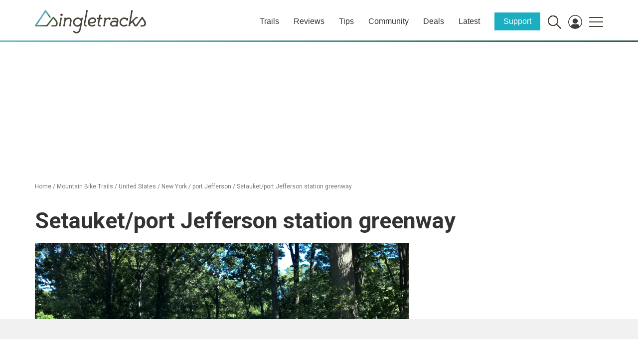

--- FILE ---
content_type: text/html; charset=UTF-8
request_url: https://www.singletracks.com/wp-json/trailapi/v1/bike/trails/map/display/trail/276396/?format=html&st=1&height=500
body_size: 1044
content:

			<!DOCTYPE html PUBLIC '-//W3C//DTD XHTML 1.1//EN'
					'http://www.w3.org/TR/xhtml11/DTD/xhtml11.dtd'>
			<html xmlns='http://www.w3.org/1999/xhtml'>
			<head>
				<title>Singletracks Trail Map Widget</title>
				<link rel='StyleSheet' href='https://cdn.singletracks.com/wp-content/themes/stracks16/css/bootstrap.min.css' type='text/css' />
				<link rel='StyleSheet' href='https://cdn.singletracks.com/wp-content/themes/stracks16/style.css?ver=2024.1' type='text/css' />
				<link rel='StyleSheet' href='https://cdn.singletracks.com/wp-content/themes/stracks16/js/vendor/leaflet-1.9.3/leaflet.css' type='text/css' />				
				<link rel='StyleSheet' href='https://cdn.singletracks.com/wp-content/themes/stracks16/js/vendor/leaflet-fullscreen/leaflet.fullscreen.css' type='text/css' />				
				<meta name='robots' content='noindex' />
				<script src='https://d1n2mzwkllc3dd.cloudfront.net/jquery1.11.1.min.js'></script>
				<script src='https://d1n2mzwkllc3dd.cloudfront.net/bootstrap_4_14_15/js/bootstrap.min.js'></script>
				<script src='https://images.singletracks.com/cdn2/jquery-ui.min.js'></script>
				<!-- <script src='https://cdn.singletracks.com/wp-content/themes/stracks16/js/vendor/leaflet/leaflet.js?ver=1.5.2'></script> -->
<script type='text/javascript' src='https://cdn.singletracks.com/wp-content/themes/stracks16/js/vendor/leaflet-1.9.3/leaflet.js?ver=1.5.2' id='osm_import_leaflet_script2-js'></script>

				<script src='https://images.singletracks.com/js/leaflet_arrows.min.js'></script>
				<script src='https://cdnjs.cloudflare.com/ajax/libs/Chart.js/2.7.3/Chart.bundle.min.js'></script>

<script type='text/javascript' src='https://cdn.singletracks.com/wp-content/themes/stracks16/js/vendor/maplibre-gl.js'></script>
<script type='text/javascript' src='https://cdn.singletracks.com/wp-content/themes/stracks16/js/vendor/maplibre-leaflet.js?ver=2.7.4' id='leaflet-maplibre-js'></script>
<script type='text/javascript' src='https://cdn.singletracks.com/wp-content/themes/stracks16/js/vendor/leaflet-fullscreen/Leaflet.fullscreen.min.js' id='leaflet-fullscreen'></script>

				<!--
				<script src='https://cdn.maptiler.com/mapbox-gl-js/v1.5.1/mapbox-gl.js'></script>
				<script src='https://cdn.maptiler.com/mapbox-gl-leaflet/latest/leaflet-mapbox-gl.js'></script>
				-->
				<script src='https://www.singletracks.com/wp-content/plugins/ug-custom-posts/ugcp.js?ver=1.2'></script>

				<base target='_parent' />
				<style type='text/css'>
					#sng_photo_wrapper {}
					.clearfix:after { 
					   content: ' ';
					   display: block; 
					   height: 0; 
					   clear: both;
					}
					#mapid {height: 500px; }
					#textpanel {height: 500px !important; background: #fff;}
					.leaflet-tooltip.st_map_icon_count {
						background-color: transparent !important;
						border: transparent !important;
						box-shadow: none !important;
						font-weight: bold !important;
						font-size: 12px !important;
						color: #c7f5ff !important;
						margin-top: 2px !important;
					}
				</style>
			</head>
			<body>
				<script>
					var ajaxurl = 'https://www.singletracks.com/wp-admin/admin-ajax.php';
				</script>
				<div class='col-md-12 content-area' id='main-column' style='background: #eee; width: 100%;'>
					
			<div class='reorder'>
				<div class='row' id='st_map_container'>
					<div class='col-lg-3 col-md-4 col-sm-5 col-xs-7 item1' style='padding: 0; display: none;' id='st_map_info_column'>
						<div id='textpanel' style=''>
							<div style='position: absolute; top: 0; right: 0; height: 24px; width: 24px; background: #999; color: #fff; text-align: center; line-height: 24px;' onclick='st_map_close_right_panel()'>X</div>
							<div id='trailfocus_status'>Loading...</div>
							<div id='trailfocus'>
								<div id='trailfocus_text'></div>
								<div id='trailfocus_links'></div>
								<canvas id='elevation_chart' ></canvas>
							</div>
							<div id='traillist'></div>
							<!-- <h3><a href='javascript:st_show_route_list();'>Routes <span id='st_route_count'></span></a></h3> -->
							<div id='routelist'></div>	
						</div>
					</div>
					<div class='col-md-12' style='padding: 0;' id='st_map_column'>
						<div id='mapid' style=''></div>
					</div>
				</div>
			</div>
			<script type='text/javascript'>
				jQuery(function() {

					st_map_setup();
					st_map_load(276396, '', '', );


				});
			</script>		
		
			
				</div>
			</body>
			</html>
		
<!--
Performance optimized by W3 Total Cache. Learn more: https://www.boldgrid.com/w3-total-cache/

Content Delivery Network via Amazon Web Services: CloudFront: cdn.singletracks.com
Content Delivery Network Full Site Delivery via cloudflare
Lazy Loading
Minified using None (Request URI is rejected)

Served from: www.singletracks.com @ 2026-01-27 10:59:54 by W3 Total Cache
-->

--- FILE ---
content_type: text/html; charset=utf-8
request_url: https://www.google.com/recaptcha/api2/aframe
body_size: 268
content:
<!DOCTYPE HTML><html><head><meta http-equiv="content-type" content="text/html; charset=UTF-8"></head><body><script nonce="H6YMeRRnnK8aN7sHQ9xiYA">/** Anti-fraud and anti-abuse applications only. See google.com/recaptcha */ try{var clients={'sodar':'https://pagead2.googlesyndication.com/pagead/sodar?'};window.addEventListener("message",function(a){try{if(a.source===window.parent){var b=JSON.parse(a.data);var c=clients[b['id']];if(c){var d=document.createElement('img');d.src=c+b['params']+'&rc='+(localStorage.getItem("rc::a")?sessionStorage.getItem("rc::b"):"");window.document.body.appendChild(d);sessionStorage.setItem("rc::e",parseInt(sessionStorage.getItem("rc::e")||0)+1);localStorage.setItem("rc::h",'1769529600545');}}}catch(b){}});window.parent.postMessage("_grecaptcha_ready", "*");}catch(b){}</script></body></html>